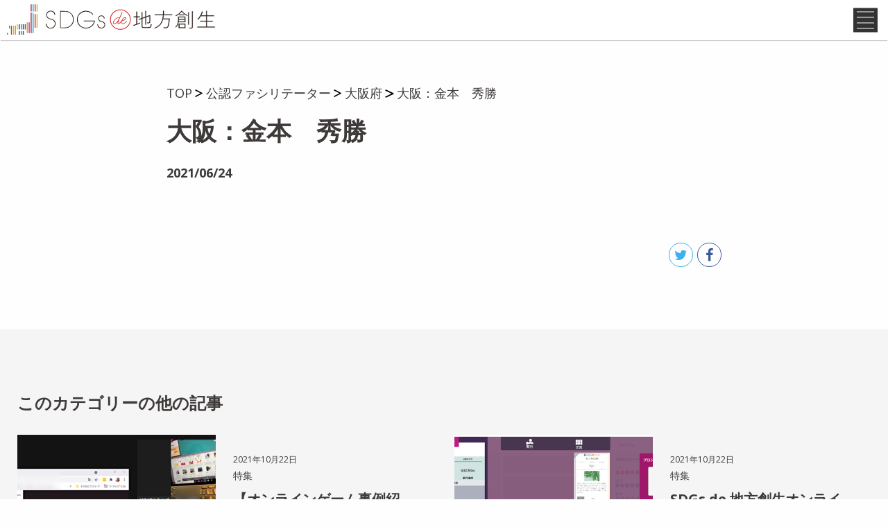

--- FILE ---
content_type: text/html; charset=UTF-8
request_url: https://sdgslocal.jp/facilitators/hidekatu_kanemoto/
body_size: 6131
content:
<!doctype html>
<html class="no-js" lang="ja"
	prefix="og: http://ogp.me/ns#"  >
	<head>
		<meta charset="UTF-8" />
		<meta name="viewport" content="width=device-width, initial-scale=1.0" />
    <link rel="preconnect" href="https://fonts.googleapis.com">
    <link rel="preconnect" href="https://fonts.gstatic.com" crossorigin>
    <link href="https://fonts.googleapis.com/css2?family=Open+Sans:wght@400;500;700&display=swap" rel="stylesheet">
		<title>大阪：金本　秀勝 | SDGs de 地方創生</title>

<!-- All in One SEO Pack 2.12 by Michael Torbert of Semper Fi Web Design[446,482] -->
<meta name="robots" content="noindex,follow" />

<link rel="canonical" href="https://sdgslocal.jp/facilitators/hidekatu_kanemoto/" />
			<script type="text/javascript" >
				window.ga=window.ga||function(){(ga.q=ga.q||[]).push(arguments)};ga.l=+new Date;
				ga('create', 'UA-136785678-1', 'auto');
				// Plugins
				ga('require', 'outboundLinkTracker');
				ga('send', 'pageview');
			</script>
			<script async src="https://www.google-analytics.com/analytics.js"></script>
			<script async src="https://sdgslocal.jp/wp-content/plugins/all-in-one-seo-pack/public/js/vendor/autotrack.js"></script>
					<!-- /all in one seo pack -->
<link rel='dns-prefetch' href='//ajax.googleapis.com' />
<link rel='dns-prefetch' href='//s.w.org' />
<link rel='stylesheet' id='wp-block-library-css'  href='https://sdgslocal.jp/wp-includes/css/dist/block-library/style.min.css?ver=5.5.17' type='text/css' media='all' />
<link rel='stylesheet' id='contact-form-7-css'  href='https://sdgslocal.jp/wp-content/plugins/contact-form-7/includes/css/styles.css?ver=5.1.1' type='text/css' media='all' />
<link rel='stylesheet' id='main-stylesheet-css'  href='https://sdgslocal.jp/wp-content/themes/FoundationPress-master/dist/assets/css/app.css?ver=2.10.4' type='text/css' media='all' />
<script type='text/javascript' src='https://ajax.googleapis.com/ajax/libs/jquery/3.2.1/jquery.min.js?ver=3.2.1' id='jquery-js'></script>
<link rel="https://api.w.org/" href="https://sdgslocal.jp/wp-json/" /><link rel="alternate" type="application/json" href="https://sdgslocal.jp/wp-json/wp/v2/facilitators/6458" /><link rel="alternate" type="application/json+oembed" href="https://sdgslocal.jp/wp-json/oembed/1.0/embed?url=https%3A%2F%2Fsdgslocal.jp%2Ffacilitators%2Fhidekatu_kanemoto%2F" />
<link rel="alternate" type="text/xml+oembed" href="https://sdgslocal.jp/wp-json/oembed/1.0/embed?url=https%3A%2F%2Fsdgslocal.jp%2Ffacilitators%2Fhidekatu_kanemoto%2F&#038;format=xml" />
<link rel="icon" href="https://sdgslocal.jp/wp-content/uploads/2019/03/favicon-150x150.png" sizes="32x32" />
<link rel="icon" href="https://sdgslocal.jp/wp-content/uploads/2019/03/favicon-300x300.png" sizes="192x192" />
<link rel="apple-touch-icon" href="https://sdgslocal.jp/wp-content/uploads/2019/03/favicon-300x300.png" />
<meta name="msapplication-TileImage" content="https://sdgslocal.jp/wp-content/uploads/2019/03/favicon-300x300.png" />
  </head>
	<body class="facilitators-template-default single single-facilitators postid-6458 topbar">
      <!-- Facebook JavaScript SDK -->
      <div id="fb-root"></div>
      <!--<script async defer src="https://connect.facebook.net/ja_JP/sdk.js#xfbml=1&version=v3.2&appId=875024302638999&autoLogAppEvents=1"></script>-->
      <!-- End Facebook JavaScript SDK -->

	
	<header class="site-header" role="banner">
		<div class="site-title-bar title-bar">
			<div class="title-bar-left">
              <span class="site-mobile-title title-bar-title">
                <a href="https://sdgslocal.jp/" rel="home"><img src="https://sdgslocal.jp/wp-content/themes/FoundationPress-master/dist/assets/images/common/logo_sdgs_chihousousei.svg" alt="SDGs de 地方創生"></a>
              </span>
              <span class="menu-trigger-wrap">
                <a class="menu-trigger" href="#">
                  <span></span>
                  <span></span>
				  <span></span>
                  <span></span>
                </a>
              </span>
			</div>
		</div>

      <nav class="site-navigation fluid top-bar" role="navigation">
			
			<div class="top-bar-right">
              

									
<nav class="mobile-menu-wrap vertical menu" id="" role="navigation">
  <div class="mobile-menu-top"><ul id="menu-%e3%83%98%e3%83%83%e3%83%80%e3%83%bc%ef%bc%9asp%e3%83%a1%e3%82%a4%e3%83%b3%e3%83%a1%e3%83%8b%e3%83%a5%e3%83%bc" class="dropdown menu mobile-menu" data-dropdown-menu><li id="menu-item-7559" class="menu-item menu-item-type-post_type menu-item-object-page menu-item-home menu-item-7559"><a href="https://sdgslocal.jp/">TOP</a></li>
<li id="menu-item-493" class="menu-item menu-item-type-post_type menu-item-object-page menu-item-493"><a href="https://sdgslocal.jp/cardgame/">カードゲーム「SDGs de 地方創生」</a></li>
<li id="menu-item-159" class="menu-item menu-item-type-post_type menu-item-object-page menu-item-159"><a href="https://sdgslocal.jp/local-sdgs/">SDGsと地方創生</a></li>
<li id="menu-item-386" class="menu-item menu-item-type-post_type menu-item-object-page menu-item-386"><a href="https://sdgslocal.jp/facilitator/">SDGs de 地方創生公認ファシリテーター</a></li>
<li id="menu-item-7560" class="menu-item menu-item-type-post_type menu-item-object-page menu-item-7560"><a href="https://sdgslocal.jp/cardgame/how-to-facilitator/">公認ファシリテーターになりたい方</a></li>
<li id="menu-item-345" class="menu-item menu-item-type-custom menu-item-object-custom menu-item-345"><a href="/event_workshop/">イベント・ワークショップ</a></li>
<li id="menu-item-80" class="menu-item menu-item-type-post_type menu-item-object-page current_page_parent menu-item-has-children menu-item-80"><a href="https://sdgslocal.jp/news/">トピックス</a>
<div class="dropdown-wrap"><ul class="dropdown menu vertical" data-toggle>
	<li id="menu-item-196" class="menu-item menu-item-type-post_type menu-item-object-page current_page_parent menu-item-196"><a href="https://sdgslocal.jp/news/">全てのページ</a></li>
	<li id="menu-item-472" class="menu-item menu-item-type-taxonomy menu-item-object-category menu-item-472"><a href="https://sdgslocal.jp/category/news/">ニュース</a></li>
	<li id="menu-item-471" class="menu-item menu-item-type-taxonomy menu-item-object-category menu-item-471"><a href="https://sdgslocal.jp/category/interview/">インタビュー</a></li>
	<li id="menu-item-473" class="menu-item menu-item-type-taxonomy menu-item-object-category menu-item-473"><a href="https://sdgslocal.jp/category/case/">事例紹介</a></li>
	<li id="menu-item-85" class="menu-item menu-item-type-taxonomy menu-item-object-category menu-item-85"><a href="https://sdgslocal.jp/category/special/">特集</a></li>
	<li id="menu-item-81" class="menu-item menu-item-type-taxonomy menu-item-object-category menu-item-81"><a href="https://sdgslocal.jp/category/media/">メディア掲載歴</a></li>

</ul></div>
</li>
<li id="menu-item-7561" class="menu-item menu-item-type-post_type menu-item-object-page menu-item-7561"><a href="https://sdgslocal.jp/faq/">よくある質問</a></li>
<li id="menu-item-86" class="menu-item menu-item-type-post_type menu-item-object-page menu-item-86"><a href="https://sdgslocal.jp/contact/">お問い合わせ</a></li>
<li id="menu-item-7562" class="menu-item menu-item-type-post_type menu-item-object-page menu-item-7562"><a href="https://sdgslocal.jp/about/">運営事務局概要</a></li>
</ul></div>
  <div class="mobile-menu-btm"></div>
</nav>
							</div>
		</nav>

	</header>

<div class="mobile-menu-spacer"></div>

<div class="main-container">
  <main class="main-content">
    <article id="post-6458" class="post-6458 facilitators type-facilitators status-publish hentry area-osaka area-hiroshima">
      <div class="section">
        <div class="section-inner">
          <div id="single-post-wrap" class="event-post-wrap">
            <div id="breadcrumb"><ul itemprop="Breadcrumb" itemscope itemtype="http://data-vocabulary.org/BreadcrumbList"><li itemprop="itemListElement" itemscope itemtype="http://schema.org/ListItem"><a itemprop="item" href="https://sdgslocal.jp"><span itemprop="name">TOP</span></a><meta itemprop="position" content="1"></li><li itemprop="itemListElement" itemscope itemtype="http://schema.org/ListItem"><a itemprop="item" href="https://sdgslocal.jp/facilitators/"><span itemprop="name">公認ファシリテーター</span></a><meta itemprop="position" content="2"></li><li itemprop="itemListElement" itemscope itemtype="http://schema.org/ListItem"><a itemprop="item" href="https://sdgslocal.jp/area/osaka/"><span itemprop="name">大阪府</span></a><meta itemprop="position" content="2"></li><li itemprop="itemListElement" itemscope itemtype="http://schema.org/ListItem"><span itemprop="name">大阪：金本　秀勝</span><meta itemprop="position" content="2"></li></ul></div>                        <header>
  <h1 class="entry-title">大阪：金本　秀勝</h1>  <div class="entry-post-meta">
    <time class="updated" datetime="2021-06-24T14:44:41+09:00">2021/06/24</time>  </div>
</header>

<div class="entry-content">
  <div class="entry-content_inner"></div>
    <div class="entry-share-group">

    <ul>
      <!--ツイートボタン-->
      <li class="tweet">
        <a href="//twitter.com/intent/tweet?url=https%3A%2F%2Fsdgslocal.jp%2Ffacilitators%2Fhidekatu_kanemoto%2F&text=%E5%A4%A7%E9%98%AA%EF%BC%9A%E9%87%91%E6%9C%AC%E3%80%80%E7%A7%80%E5%8B%9D｜SDGs de 地方創生&tw_p=tweetbutton" onclick="javascript:window.open(this.href, '', 'menubar=no,toolbar=no,resizable=yes,scrollbars=yes,height=300,width=600');return false;">
          <i class="fa fa-twitter"></i><span> tweet</span>
        </a>
      </li>
      <!--Facebookボタン-->
      <li class="facebook">
        <a href="//www.facebook.com/sharer.php?src=bm&u=https%3A%2F%2Fsdgslocal.jp%2Ffacilitators%2Fhidekatu_kanemoto%2F&t=%E5%A4%A7%E9%98%AA%EF%BC%9A%E9%87%91%E6%9C%AC%E3%80%80%E7%A7%80%E5%8B%9D｜SDGs de 地方創生" onclick="javascript:window.open(this.href, '', 'menubar=no,toolbar=no,resizable=yes,scrollbars=yes,height=300,width=600');return false;">
          <i class="fa fa-facebook"></i><span> facebook</span>
        </a>
      </li>
    </ul>
  </div>

</div>
<!-- End entry-content -->                                  </div>
        </div>
      </div>

            <aside id="" class="section-padding-vertical-90 other-category-posts">
        <div class="section">
          <div class="section-inner">
            <header>
              <h2 class="heading-s-border">このカテゴリーの他の記事</h2>
            </header>
            <div class="grid-x grid-margin-x section03-cards">
                            
<div class="cell small-12 medium-12 large-6">
  <a class="section03-card" href="https://sdgslocal.jp/2021/10/22/casestudy-aeoncompass/">
    <div class="section03-card__inner">
      <div class="section03-card-thumb">
                <div class="obj-fit-img" data-interchange="[https://sdgslocal.jp/wp-content/uploads/2021/10/Jr2ZfnUTIAlcEtu1630673409_1630673606.png, small],[https://sdgslocal.jp/wp-content/uploads/2021/10/Jr2ZfnUTIAlcEtu1630673409_1630673606.png, medium]">
        </div>
              </div>
      <div class="section03-card__content">
        <div class="section03-card-meta">
          <span class="date" datetime="2021-10-22T13:59:15+09:00">2021年10月22日</span>
          <span class="category">特集</span>
        </div>
        <h3 class="section03-card-title">【オンラインゲーム事例紹介】イオンコン…</h3>
        <div class="entry-content section03-card-text">
          <p>イオングループであるイオンコンパス株式会社様の労働組合 中央執行委員のオンライン合宿プログラムの一環で、2021年8月27日に『SDGs de 地方創生オンラインゲーム』を10名の方へ実施させていた…</p>
        </div>
      </div>
    </div>
  </a>
</div>
<!-- End section03-card-->
                            
<div class="cell small-12 medium-12 large-6">
  <a class="section03-card" href="https://sdgslocal.jp/2021/10/22/onlinegame_release/">
    <div class="section03-card__inner">
      <div class="section03-card-thumb">
                <div class="obj-fit-img" data-interchange="[https://sdgslocal.jp/wp-content/uploads/2021/10/画像-1024x590.png, small],[https://sdgslocal.jp/wp-content/uploads/2021/10/画像-1024x590.png, medium]">
        </div>
              </div>
      <div class="section03-card__content">
        <div class="section03-card-meta">
          <span class="date" datetime="2021-10-22T13:44:56+09:00">2021年10月22日</span>
          <span class="category">特集</span>
        </div>
        <h3 class="section03-card-title">SDGs de 地方創生オンラインゲームができ…</h3>
        <div class="entry-content section03-card-text">
          <p>長らくお待たせしておりました「SDGs de 地方創生オンラインゲーム」が完成しました！ 本オンラインゲームはビデオ会議ツール「Zoom」とインターネットブラウザを利用して行います。 必要なもの…</p>
        </div>
      </div>
    </div>
  </a>
</div>
<!-- End section03-card-->
                            
<div class="cell small-12 medium-12 large-6">
  <a class="section03-card" href="https://sdgslocal.jp/2021/06/20/doshisha/">
    <div class="section03-card__inner">
      <div class="section03-card-thumb">
                <div class="obj-fit-img" data-interchange="[https://sdgslocal.jp/wp-content/uploads/2021/06/21.06.19_13-24-53_Mi-MIX-2S_F1.8_TV101.0_ISO100_IMG_20210619_132453-1024x768.jpg, small],[https://sdgslocal.jp/wp-content/uploads/2021/06/21.06.19_13-24-53_Mi-MIX-2S_F1.8_TV101.0_ISO100_IMG_20210619_132453-1024x768.jpg, medium]">
        </div>
              </div>
      <div class="section03-card__content">
        <div class="section03-card-meta">
          <span class="date" datetime="2021-06-20T10:52:17+09:00">2021年6月20日</span>
          <span class="category">事例紹介</span>
        </div>
        <h3 class="section03-card-title">【中高一貫校】 カードゲーム× 同志社国際…</h3>
        <div class="entry-content section03-card-text">
          <p>滋賀で行われたSDGs de 地方創生体験会に参加された先生が「これは教育の現場でこそ活かされるべき！」と熱い思いで学校現場に持ち帰っていただき、先生たちへの体験会を経て、高校一年生向けに…</p>
        </div>
      </div>
    </div>
  </a>
</div>
<!-- End section03-card-->
                            
<div class="cell small-12 medium-12 large-6">
  <a class="section03-card" href="https://sdgslocal.jp/2021/05/16/news210516/">
    <div class="section03-card__inner">
      <div class="section03-card-thumb">
                <div class="obj-fit-img" data-interchange="[https://sdgslocal.jp/wp-content/uploads/2021/05/スクリーンショット-2021-05-16-14.13.03-1024x537.png, small],[https://sdgslocal.jp/wp-content/uploads/2021/05/スクリーンショット-2021-05-16-14.13.03-1024x537.png, medium]">
        </div>
              </div>
      <div class="section03-card__content">
        <div class="section03-card-meta">
          <span class="date" datetime="2021-05-16T14:07:38+09:00">2021年5月16日</span>
          <span class="category">ニュース</span>
        </div>
        <h3 class="section03-card-title">【ニュース】活躍する公認ファシリテータ…</h3>
        <div class="entry-content section03-card-text">
          <p>日本全国で活躍する、『SDGs de 地方創生』の公認ファシリテーターたち。 その仲間たちから「活動を取り上げられました！」といったご報告をもらうたびに、私たち事務局もさらにたくさんの方々…</p>
        </div>
      </div>
    </div>
  </a>
</div>
<!-- End section03-card-->
                                        </div><!-- End section03-cards -->
            <div class="btn-wrap text-center">
              <a href="" class="btn-arrow-r fit gray">もっと見る<i class="arrow-r"></i></a>
            </div>
          </div>
        </div>
        
      </aside>

      <footer class="section-padding-vertical-90 footer-contacts single-post__set"><div class="section front-section02">
    <div class="section-inner">
      <div class="section-inner-wrap">
        <div class="card-header">
          <h2 class="heading-s-border left">お問い合わせ</h2>
        </div>
        <div class="card-content">
          <p class="nomal-text">SDGs de 地方創生に関するご相談、ご質問などはこちらからお問い合わせください。</p>
        </div>
        <div class="btn-wrap">
          <a href="https://sdgslocal.jp/contact/" class="btn-arrow-r fit gray">問い合わせる<i class="arrow-r"></i></a>
        </div>
      </div>
    </div>
  </div></footer>


    </article>

  </main>
</div>


<footer class="footer">
    <div class="footer-container">
      <div class="grid-x grid-margin-x">
         <div class="cell small-12 medium-12 large-4">
           <div class="sdgs-local-info">
             <p class="sdgs-local-info-title"><a href="https://sdgslocal.jp/about/">SDGs de 地方創生 運営事務局</a></p>
             <div class="co-block">
               <a href="https://issueplusdesign.jp/" class="issueplusdesign-logo" target="_blank"><img src="https://sdgslocal.jp/wp-content/themes/FoundationPress-master/dist/assets/images/teaser/teaser-footer-img01.png" srcset="https://sdgslocal.jp/wp-content/themes/FoundationPress-master/dist/assets/images/teaser/teaser-footer-img01.png 1x, https://sdgslocal.jp/wp-content/themes/FoundationPress-master/dist/assets/images/teaser/teaser-footer-img01@2x.png 2x" alt="issue + design"></a>
               <p class="co-name">特定非営利活動法人イシュープラスデザイン</p>
             </div>
             
           </div>
         </div>
         <div class="cell small-12 medium-6 large-4">
           <div class="footer-pc-menu"><ul id="menu-%e3%83%95%e3%83%83%e3%83%80%e3%83%bc%ef%bc%9apc%e3%83%a1%e3%83%8b%e3%83%a5%e3%83%bc" class="menu footer-desktop-menu"><li id="menu-item-89" class="menu-item menu-item-type-post_type menu-item-object-page menu-item-89"><a href="https://sdgslocal.jp/cardgame/">カードゲーム「SDGs de 地方創生」</a></li>
<li id="menu-item-7564" class="menu-item menu-item-type-post_type menu-item-object-page menu-item-7564"><a href="https://sdgslocal.jp/local-sdgs/">SDGsと地方創生</a></li>
<li id="menu-item-92" class="menu-item menu-item-type-post_type menu-item-object-page menu-item-92"><a href="https://sdgslocal.jp/facilitator/">SDGs de 地方創生公認ファシリテーター</a></li>
<li id="menu-item-91" class="menu-item menu-item-type-post_type menu-item-object-page menu-item-91"><a href="https://sdgslocal.jp/cardgame/how-to-facilitator/">公認ファシリテーターになりたい方</a></li>
<li id="menu-item-394" class="menu-item menu-item-type-custom menu-item-object-custom menu-item-394"><a href="/event_workshop/">イベント・ワークショップ</a></li>
<li id="menu-item-94" class="menu-item menu-item-type-post_type menu-item-object-page current_page_parent menu-item-has-children menu-item-94"><a href="https://sdgslocal.jp/news/">トピックス</a>
<ul class="footer-sub-menu menu">
	<li id="menu-item-464" class="menu-item menu-item-type-taxonomy menu-item-object-category menu-item-464"><a href="https://sdgslocal.jp/category/news/">ニュース</a></li>
	<li id="menu-item-463" class="menu-item menu-item-type-taxonomy menu-item-object-category menu-item-463"><a href="https://sdgslocal.jp/category/interview/">インタビュー</a></li>
	<li id="menu-item-465" class="menu-item menu-item-type-taxonomy menu-item-object-category menu-item-465"><a href="https://sdgslocal.jp/category/case/">事例紹介</a></li>
	<li id="menu-item-98" class="menu-item menu-item-type-taxonomy menu-item-object-category menu-item-98"><a href="https://sdgslocal.jp/category/special/">特集</a></li>
	<li id="menu-item-95" class="menu-item menu-item-type-taxonomy menu-item-object-category menu-item-95"><a href="https://sdgslocal.jp/category/media/">メディア掲載歴</a></li>

</ul>
</li>
<li id="menu-item-100" class="menu-item menu-item-type-post_type menu-item-object-page menu-item-100"><a href="https://sdgslocal.jp/faq/">よくある質問</a></li>
<li id="menu-item-101" class="menu-item menu-item-type-post_type menu-item-object-page menu-item-101"><a href="https://sdgslocal.jp/contact/">お問い合わせ</a></li>
<li id="menu-item-99" class="menu-item menu-item-type-post_type menu-item-object-page menu-item-99"><a href="https://sdgslocal.jp/about/">運営事務局概要</a></li>
</ul></div>
           <div class="footer-sp-menu">
             <ul id="menu-%e3%83%95%e3%83%83%e3%83%80%e3%83%bc%ef%bc%9asp%e3%83%a1%e3%83%8b%e3%83%a5%e3%83%bc" class="menu footer-mobile-menu"><li id="menu-item-352" class="menu-item menu-item-type-post_type menu-item-object-page menu-item-352"><a href="https://sdgslocal.jp/local-sdgs/">SDGsと地方創生</a></li>
<li id="menu-item-103" class="menu-item menu-item-type-post_type menu-item-object-page menu-item-103"><a href="https://sdgslocal.jp/cardgame/">カードゲーム「SDGs de 地方創生」</a></li>
<li id="menu-item-104" class="menu-item menu-item-type-post_type menu-item-object-page menu-item-104"><a href="https://sdgslocal.jp/facilitator/">SDGs de 地方創生公認ファシリテーター</a></li>
<li id="menu-item-105" class="menu-item menu-item-type-post_type menu-item-object-page menu-item-105"><a href="https://sdgslocal.jp/past_event_workshop/">過去のイベント・ワークショップ</a></li>
<li id="menu-item-393" class="menu-item menu-item-type-custom menu-item-object-custom menu-item-393"><a href="/event_workshop/">イベント・ワークショップ</a></li>
<li id="menu-item-106" class="menu-item menu-item-type-post_type menu-item-object-page current_page_parent menu-item-has-children menu-item-106"><a href="https://sdgslocal.jp/news/">トピックス</a>
<ul class="footer-sub-menu menu">
	<li id="menu-item-467" class="menu-item menu-item-type-taxonomy menu-item-object-category menu-item-467"><a href="https://sdgslocal.jp/category/news/">ニュース</a></li>
	<li id="menu-item-466" class="menu-item menu-item-type-taxonomy menu-item-object-category menu-item-466"><a href="https://sdgslocal.jp/category/interview/">インタビュー</a></li>
	<li id="menu-item-468" class="menu-item menu-item-type-taxonomy menu-item-object-category menu-item-468"><a href="https://sdgslocal.jp/category/case/">事例紹介</a></li>
	<li id="menu-item-110" class="menu-item menu-item-type-taxonomy menu-item-object-category menu-item-110"><a href="https://sdgslocal.jp/category/special/">特集</a></li>
	<li id="menu-item-107" class="menu-item menu-item-type-taxonomy menu-item-object-category menu-item-107"><a href="https://sdgslocal.jp/category/media/">メディア掲載歴</a></li>

</ul>
</li>
<li id="menu-item-111" class="menu-item menu-item-type-post_type menu-item-object-page menu-item-111"><a href="https://sdgslocal.jp/contact/">お問い合わせ</a></li>
</ul>                                     </div>

         </div>
         <div class="cell small-12 medium-6 large-4">
           <iframe src="https://www.facebook.com/plugins/page.php?href=https%3A%2F%2Fwww.facebook.com%2Fsdgslocal%2F&tabs=timeline&width=340&height=500&small_header=false&adapt_container_width=true&hide_cover=false&show_facepile=true&appId=1094118507456699" width="100%" height="500" style="border:none;overflow:hidden" scrolling="no" frameborder="0" allowTransparency="true" allow="encrypted-media"></iframe>
                    </div>
      </div>
  </div>
  <div class="copright"><p>&copy; issue+design.</p></div>
</footer>

<script type='text/javascript' id='contact-form-7-js-extra'>
/* <![CDATA[ */
var wpcf7 = {"apiSettings":{"root":"https:\/\/sdgslocal.jp\/wp-json\/contact-form-7\/v1","namespace":"contact-form-7\/v1"}};
/* ]]> */
</script>
<script type='text/javascript' src='https://sdgslocal.jp/wp-content/plugins/contact-form-7/includes/js/scripts.js?ver=5.1.1' id='contact-form-7-js'></script>
<script type='text/javascript' src='https://sdgslocal.jp/wp-content/plugins/cf7-repeatable-fields/assets/js/scripts.min.js?ver=1.1.1' id='wpcf7-field-group-script-js'></script>
<script type='text/javascript' src='https://sdgslocal.jp/wp-content/themes/FoundationPress-master/dist/assets/js/app.js?ver=2.10.5' id='foundation-js'></script>
<script type='text/javascript' src='https://sdgslocal.jp/wp-includes/js/wp-embed.min.js?ver=5.5.17' id='wp-embed-js'></script>


</body>
</html>

--- FILE ---
content_type: image/svg+xml
request_url: https://sdgslocal.jp/wp-content/themes/FoundationPress-master/dist/assets/images/common/logo_sdgs_chihousousei.svg
body_size: 3464
content:
<svg xmlns="http://www.w3.org/2000/svg" xmlns:xlink="http://www.w3.org/1999/xlink" viewBox="0 0 402.62 62.38"><defs><style>.cls-1,.cls-21{fill:none;}.cls-2{clip-path:url(#clip-path);}.cls-3{fill:#cda10f;}.cls-4{fill:#b91b29;}.cls-5{fill:#189ac9;}.cls-6{fill:#8f1d31;}.cls-7{fill:#cb1373;}.cls-8{fill:#cb8e10;}.cls-9{fill:#0a6fad;}.cls-10{fill:#004980;}.cls-11{fill:#1f903b;}.cls-12{fill:#d9371a;}.cls-13{fill:#eeb616;}.cls-14{fill:#e06811;}.cls-15{fill:#eb9d1a;}.cls-16{fill:#3e7636;}.cls-17{fill:#2f9f39;}.cls-18{fill:#15315e;}.cls-19{fill:#d71718;}.cls-20{fill:#231815;}.cls-21{stroke:#231815;stroke-miterlimit:10;stroke-width:0.25px;}</style><clipPath id="clip-path"><path class="cls-1" d="M0,60.36H3.32V57H0Zm21.76.1H33.87v-7H21.76ZM44.91,16.63V32.35h0V36H37.61v3.68H18.35l-.17,2.69H14.61v0H4v5.88H7.13V60.32H18.22V50H37.76v7.11H52.43V46.6h6.63v-27H51.75V16.63ZM45,14.46H59V.46H45Z"/></clipPath></defs><title>アセット 1</title><g id="レイヤー_2" data-name="レイヤー 2"><g id="レイヤー_1-2" data-name="レイヤー 1"><g class="cls-2"><rect class="cls-3" x="57.46" width="1.72" height="62.38"/><rect class="cls-4" x="53.63" width="1.72" height="62.38"/><rect class="cls-5" x="49.8" width="1.72" height="62.38"/><rect class="cls-6" x="45.97" width="1.72" height="62.38"/><rect class="cls-7" x="42.14" width="1.72" height="62.38"/><rect class="cls-8" x="38.31" width="1.72" height="62.38"/><rect class="cls-9" x="34.48" width="1.72" height="62.38"/><rect class="cls-10" x="30.65" width="1.72" height="62.38"/><rect class="cls-11" x="26.82" width="1.72" height="62.38"/><rect class="cls-12" width="1.72" height="62.38"/><rect class="cls-13" x="19.15" width="1.72" height="62.38"/><rect class="cls-14" x="15.32" width="1.72" height="62.38"/><rect class="cls-15" x="11.49" width="1.72" height="62.38"/><rect class="cls-16" x="7.66" width="1.72" height="62.38"/><rect class="cls-17" x="3.83" width="1.72" height="62.38"/><rect class="cls-18" x="22.98" width="1.72" height="62.38"/></g><path class="cls-19" d="M219.44,50.46a20,20,0,1,1,20-20A20,20,0,0,1,219.44,50.46Zm0-38.65a18.65,18.65,0,1,0,18.64,18.65A18.68,18.68,0,0,0,219.44,11.81Z"/><path class="cls-19" d="M231.11,33.4l-.79.89a9.37,9.37,0,0,1-.84.83c-.48.45-1,.88-1.49,1.28a13.79,13.79,0,0,1-1.58,1.08,12.34,12.34,0,0,1-1.29.5,3.11,3.11,0,0,1-1.35.12,1.83,1.83,0,0,1-1.19-.48,1.71,1.71,0,0,1-.39-.77c-.06-.29-.11-.56-.14-.81a8.32,8.32,0,0,1,.38-2.4s.07-.18.1-.19a2.35,2.35,0,0,1,.37-.09l.49-.1a4.11,4.11,0,0,1,.57-.17l.58-.17c.61-.19,1.2-.41,1.78-.65a10,10,0,0,0,1.67-.89c.32-.22.65-.48,1-.76a5.19,5.19,0,0,0,.86-1,4.53,4.53,0,0,0,.55-1.1,2,2,0,0,0,0-1.25,1.67,1.67,0,0,0-1.12-1.13,3.63,3.63,0,0,0-1.66-.12,4.08,4.08,0,0,0-1.44.58,9.09,9.09,0,0,0-1.24,1,11.35,11.35,0,0,0-2.35,2.92,12.7,12.7,0,0,0-.87,1.83h0a.52.52,0,0,1,.68-.14.5.5,0,0,1,.28.62.64.64,0,0,1-.19.29,6.43,6.43,0,0,0-.43.53l-1,1.24a9.4,9.4,0,0,0-.08.94,3.47,3.47,0,0,0,.33,1.75,2.69,2.69,0,0,0,.94,1.13,3,3,0,0,0,1.36.5,4.93,4.93,0,0,0,3-.62,17.81,17.81,0,0,0,2.61-1.78c.38-.35.74-.69,1.08-1l1-1,1.15-1.29a4.16,4.16,0,0,0,.39-.58.7.7,0,0,0,.06-.19H231.7Zm-5.9-4.61a8.08,8.08,0,0,1,1.23-1.07,3.05,3.05,0,0,1,1.51-.6,1.91,1.91,0,0,1,1,.09.72.72,0,0,1,.41.87,2.79,2.79,0,0,1-.82,1.39A7.35,7.35,0,0,1,226,31.19a21.06,21.06,0,0,1-3,1,14,14,0,0,1,2.2-3.41"/><path class="cls-19" d="M222.48,33.11a.64.64,0,0,0,.19-.29.5.5,0,0,0-.28-.62.52.52,0,0,0-.68.14h0a12.86,12.86,0,0,0-.52,1.67,8.15,8.15,0,0,0-.16.86l1-1.24a6.43,6.43,0,0,1,.43-.53"/><path class="cls-19" d="M215.86,33.83a13.64,13.64,0,0,1,.58-1.53l.86-2,1-2.35q1.4-3,2.68-6.09c.87-2,1.71-4.09,2.55-6.14a1,1,0,0,0,0-.14h-1.17c-.12.31-.23.58-.31.77l-.87,2.06c-.45,1.12-.91,2.24-1.39,3.38s-1,2.26-1.48,3.38c-.55,1.28-1.11,2.53-1.71,3.76a41.11,41.11,0,0,1-2,3.67,18.76,18.76,0,0,1-2.27,3.17A7.63,7.63,0,0,1,209.2,38a6.64,6.64,0,0,1-1,.22,1.38,1.38,0,0,1-.91-.17,1.21,1.21,0,0,1-.77-1,2.66,2.66,0,0,1-.05-1.51,7.43,7.43,0,0,1,.53-1.46A11.19,11.19,0,0,1,208.31,32a23,23,0,0,1,1.56-1.82,11,11,0,0,1,3-2.16,7.4,7.4,0,0,1,1.87-.72,6.27,6.27,0,0,1,1.86-.15l.48-1-.25,0a2.46,2.46,0,0,0-.41,0,6.68,6.68,0,0,0-2.32.31,11.11,11.11,0,0,0-2.14.94,12.14,12.14,0,0,0-1.65,1.1,14.53,14.53,0,0,0-1.47,1.34,22.46,22.46,0,0,0-1.53,1.83A11.9,11.9,0,0,0,206,33.64a8.07,8.07,0,0,0-.48,1.39,5.69,5.69,0,0,0-.16,1.53,3.37,3.37,0,0,0,.33,1.42,2,2,0,0,0,1.08,1,2.67,2.67,0,0,0,1.92.24,7.54,7.54,0,0,0,1.82-.67,9.05,9.05,0,0,0,1.73-1.13,11,11,0,0,0,1.43-1.46l.37-.43a3.65,3.65,0,0,0,.31-.43A10,10,0,0,0,214,37a2.33,2.33,0,0,0,.5,1.82,1.44,1.44,0,0,0,1.13.58,2.32,2.32,0,0,0,1.22-.34,5.55,5.55,0,0,0,1.34-1c.42-.41.82-.83,1.2-1.24s.86-.95,1.32-1.51l.3-.37c0-.3.09-.58.15-.86a14.08,14.08,0,0,1,.53-1.67L220,34.45c-.42.48-.83,1-1.25,1.42s-.85.9-1.29,1.32l-.41.38-.55.46a1.62,1.62,0,0,1-.58.28.53.53,0,0,1-.53-.16.76.76,0,0,1-.21-.48,5.29,5.29,0,0,1,0-.53,7.34,7.34,0,0,1,.24-1.77l.48-1.54"/><path class="cls-20" d="M257.63,37.83a57.63,57.63,0,0,1-6.3,2.65c-2.62,1-4.73,1.7-6.31,2.14l-.58-1.4a58.65,58.65,0,0,0,6-1.87V25.88h-5.29v-1.4h5.29V14.83h1.4v9.65h5.1v1.4h-5.1v13a43.78,43.78,0,0,0,5.8-2.53ZM279.87,40q-.36,4.48-1.83,5.88a5.06,5.06,0,0,1-3.47.9h-10.9c-1.95,0-2.92-.88-2.92-2.65v-15l-5.14,1.87-.5-1.32,5.64-2.1V15.91h1.4V27L267.72,25V13.19h1.4V24.44l6.93-2.57,1,.51v12.5c0,1.84-1,2.76-2.92,2.76h-2.49a8,8,0,0,0-.43-1.36h2.92c1,0,1.52-.47,1.52-1.4V23.55L269.12,26V40.29h-1.4V26.47l-5.57,2.06V44c0,.93.57,1.4,1.71,1.4h10.4c1.5,0,2.48-.26,2.92-.78.65-.75,1.07-2.5,1.28-5.26a10.28,10.28,0,0,0,1.41.66"/><path class="cls-21" d="M257.63,37.83a57.63,57.63,0,0,1-6.3,2.65c-2.62,1-4.73,1.7-6.31,2.14l-.58-1.4a58.65,58.65,0,0,0,6-1.87V25.88h-5.29v-1.4h5.29V14.83h1.4v9.65h5.1v1.4h-5.1v13a43.78,43.78,0,0,0,5.8-2.53ZM279.87,40q-.36,4.48-1.83,5.88a5.06,5.06,0,0,1-3.47.9h-10.9c-1.95,0-2.92-.88-2.92-2.65v-15l-5.14,1.87-.5-1.32,5.64-2.1V15.91h1.4V27L267.72,25V13.19h1.4V24.44l6.93-2.57,1,.51v12.5c0,1.84-1,2.76-2.92,2.76h-2.49a8,8,0,0,0-.43-1.36h2.92c1,0,1.52-.47,1.52-1.4V23.55L269.12,26V40.29h-1.4V26.47l-5.57,2.06V44c0,.93.57,1.4,1.71,1.4h10.4c1.5,0,2.48-.26,2.92-.78.65-.75,1.07-2.5,1.28-5.26A10.28,10.28,0,0,0,279.87,40Z"/><path class="cls-20" d="M319.69,21.6H303.15a45.76,45.76,0,0,1-.7,6.73h12.41a76.4,76.4,0,0,1-.77,8.07,41.38,41.38,0,0,1-1.48,7,6.2,6.2,0,0,1-2,3.18,6.72,6.72,0,0,1-3.7.81h-3.54a8,8,0,0,0-.43-1.36h4a4.69,4.69,0,0,0,2.75-.64,4.77,4.77,0,0,0,1.46-2.24,47.73,47.73,0,0,0,2.1-13.39h-11.1Q299.05,43.17,286.29,48l-.74-1.21Q301.36,41,301.67,21.6H285.82V20.2h16.31V13h1.41V20.2h16.15Z"/><path class="cls-21" d="M319.69,21.6H303.15a45.76,45.76,0,0,1-.7,6.73h12.41a76.4,76.4,0,0,1-.77,8.07,41.38,41.38,0,0,1-1.48,7,6.2,6.2,0,0,1-2,3.18,6.72,6.72,0,0,1-3.7.81h-3.54a8,8,0,0,0-.43-1.36h4a4.69,4.69,0,0,0,2.75-.64,4.77,4.77,0,0,0,1.46-2.24,47.73,47.73,0,0,0,2.1-13.39h-11.1Q299.05,43.17,286.29,48l-.74-1.21Q301.36,41,301.67,21.6H285.82V20.2h16.31V13h1.41V20.2h16.15Z"/><path class="cls-20" d="M345.39,35.5H332.23A18.15,18.15,0,0,1,327,46l-1.05-.86a18.08,18.08,0,0,0,3.82-5.72,21.08,21.08,0,0,0,1.36-8V24.67h14.29Zm4-13.47-.86,1.17a32.58,32.58,0,0,1-10.43-8.49,26.37,26.37,0,0,1-4.77,4.85,31.94,31.94,0,0,1-6.29,4l-.82-1.17a28,28,0,0,0,6.64-4.09A19.85,19.85,0,0,0,337.6,13l1.13.35a21.87,21.87,0,0,0,4.53,4.79A31.17,31.17,0,0,0,349.4,22m-4.21,25.19H332.34V38.54h12.85Zm-1.21-13V30.75H332.5v.7c0,1,0,1.87-.12,2.72ZM344,26H332.5v3.42H344Zm-1.12-4.09h-9.81V20.59h9.81Zm.93,18H333.74v5.87h10.05Zm8.29.5h-1.4v-24h1.4Zm7.36,4.67c0,1.85-1,2.77-2.92,2.77h-3.46a8,8,0,0,0-.43-1.36h3.89c1,0,1.52-.47,1.52-1.41V14.05h1.4Z"/><path class="cls-21" d="M345.39,35.5H332.23A18.15,18.15,0,0,1,327,46l-1.05-.86a18.08,18.08,0,0,0,3.82-5.72,21.08,21.08,0,0,0,1.36-8V24.67h14.29Zm4-13.47-.86,1.17a32.58,32.58,0,0,1-10.43-8.49,26.37,26.37,0,0,1-4.77,4.85,31.94,31.94,0,0,1-6.29,4l-.82-1.17a28,28,0,0,0,6.64-4.09A19.85,19.85,0,0,0,337.6,13l1.13.35a21.87,21.87,0,0,0,4.53,4.79A31.17,31.17,0,0,0,349.4,22Zm-4.21,25.19H332.34V38.54h12.85Zm-1.21-13V30.75H332.5v.7c0,1,0,1.87-.12,2.72ZM344,26H332.5v3.42H344Zm-1.12-4.09h-9.81V20.59h9.81Zm.93,18H333.74v5.87h10.05Zm8.29.5h-1.4v-24h1.4Zm7.36,4.67c0,1.85-1,2.77-2.92,2.77h-3.46a8,8,0,0,0-.43-1.36h3.89c1,0,1.52-.47,1.52-1.41V14.05h1.4Z"/><path class="cls-20" d="M402.5,45.85H368.43v-1.4h17V34.37H373.84V33h11.57V23.66H375.05a32.68,32.68,0,0,1-4.94,6.78l-1.37-.94a28.15,28.15,0,0,0,5.22-7,29.39,29.39,0,0,0,3.43-8.06l1.48.46a37.07,37.07,0,0,1-3,7.32h9.58V13.19h1.4v9.07h13.78v1.4H386.81V33h11.48v1.4H386.81V44.45H402.5Z"/><path class="cls-21" d="M402.5,45.85H368.43v-1.4h17V34.37H373.84V33h11.57V23.66H375.05a32.68,32.68,0,0,1-4.94,6.78l-1.37-.94a28.15,28.15,0,0,0,5.22-7,29.39,29.39,0,0,0,3.43-8.06l1.48.46a37.07,37.07,0,0,1-3,7.32h9.58V13.19h1.4v9.07h13.78v1.4H386.81V33h11.48v1.4H386.81V44.45H402.5Z"/><path class="cls-20" d="M92,20.93a12.1,12.1,0,0,0-.92-3.09,7.11,7.11,0,0,0-6.29-3.72,7.3,7.3,0,0,0-7.39,7.25,7,7,0,0,0,2.42,5.27c1.69,1.5,3.67,1.83,5.85,2.41a13.5,13.5,0,0,1,4.2,1.79A8.46,8.46,0,0,1,94,38.39,9.4,9.4,0,0,1,93.32,42a9.22,9.22,0,0,1-8.89,6,9,9,0,0,1-8.61-5.51A16,16,0,0,1,75,38.72l1.36.05a18.36,18.36,0,0,0,1,3.77,8,8,0,0,0,7.2,4.26,8.2,8.2,0,0,0,8.22-8.17,8.1,8.1,0,0,0-2.37-5.71c-2-2-4.59-2.37-7.25-3.19A10.71,10.71,0,0,1,78.34,27a8.6,8.6,0,0,1-2.18-5.66,10.43,10.43,0,0,1,.44-2.8A8.58,8.58,0,0,1,85,13,8.39,8.39,0,0,1,90.62,15a7.53,7.53,0,0,1,1.69,2.13,13.15,13.15,0,0,1,1.16,3.77Z"/><path class="cls-20" d="M108.6,13.44c1.6,0,3.24,0,4.84.15a15.77,15.77,0,0,1,11.26,5.26,17.26,17.26,0,0,1,4.64,11.7A16.69,16.69,0,0,1,127,39.11,16.41,16.41,0,0,1,119.29,46a21.39,21.39,0,0,1-6.44,1.26h-10V13.44Zm-4.45,32.68c1.74,0,3.44.05,5.18,0,4.54,0,8.41-.19,12.18-2.95a15.44,15.44,0,0,0,2.71-2.51A15.68,15.68,0,0,0,128,30.41a17.37,17.37,0,0,0-.68-4.5A15.34,15.34,0,0,0,117,15.37a20.06,20.06,0,0,0-6.57-.72H104.1Z"/><path class="cls-20" d="M165.65,20.69a25.23,25.23,0,0,0-2.71-2.76,17.27,17.27,0,0,0-10.2-3.48,16.11,16.11,0,0,0-9,2.86,15.54,15.54,0,0,0-7,13.1A16.35,16.35,0,0,0,140.7,41a15.94,15.94,0,0,0,12.23,5.56,16.24,16.24,0,0,0,13.44-7.3,20.26,20.26,0,0,0,2.27-5.27H148.73V32.68h21.46a21.78,21.78,0,0,1-1.59,5.42A17.5,17.5,0,1,1,138.82,20a17.75,17.75,0,0,1,25.76-2.52,17.62,17.62,0,0,1,2.76,3.24Z"/><path class="cls-20" d="M187.64,28.38a8.76,8.76,0,0,0-.72-2.42,4.38,4.38,0,0,0-3.87-2.46,5.42,5.42,0,0,0-5.32,5.07A4.05,4.05,0,0,0,178.5,31c1.36,1.88,3.92,2.32,5.9,3a10.39,10.39,0,0,1,2.32,1,6.16,6.16,0,0,1,3.34,5.61,6.69,6.69,0,0,1-.63,3,7.68,7.68,0,0,1-7,4.2,7.23,7.23,0,0,1-7-4.83,13.68,13.68,0,0,1-.63-3h1.41a10.72,10.72,0,0,0,.67,3,6.27,6.27,0,0,0,5.75,3.67,7.45,7.45,0,0,0,2.33-.48c2-.87,3.86-3.14,3.86-5.37a5.19,5.19,0,0,0-1.16-3.19c-2.13-2.7-6.09-2.41-8.65-4.15a5.6,5.6,0,0,1-2.47-4.74,6.46,6.46,0,0,1,.39-2.23,6.12,6.12,0,0,1,5.9-4.2,6,6,0,0,1,5.36,3,10.65,10.65,0,0,1,.87,3.15Z"/></g></g></svg>

--- FILE ---
content_type: text/plain
request_url: https://www.google-analytics.com/j/collect?v=1&_v=j102&a=287828428&t=pageview&_s=1&dl=https%3A%2F%2Fsdgslocal.jp%2Ffacilitators%2Fhidekatu_kanemoto%2F&ul=en-us%40posix&dt=%E5%A4%A7%E9%98%AA%EF%BC%9A%E9%87%91%E6%9C%AC%E3%80%80%E7%A7%80%E5%8B%9D%20%7C%20SDGs%20de%20%E5%9C%B0%E6%96%B9%E5%89%B5%E7%94%9F&sr=1280x720&vp=1280x720&_u=aGBAAEADAAAAACAAI~&jid=307650265&gjid=1118620591&cid=1145025536.1768728146&tid=UA-136785678-1&_gid=857712519.1768728146&_r=1&_slc=1&_av=2.4.0&_au=20&did=i5iSjo&z=1801360614
body_size: -449
content:
2,cG-ZQY3T1SJ6G